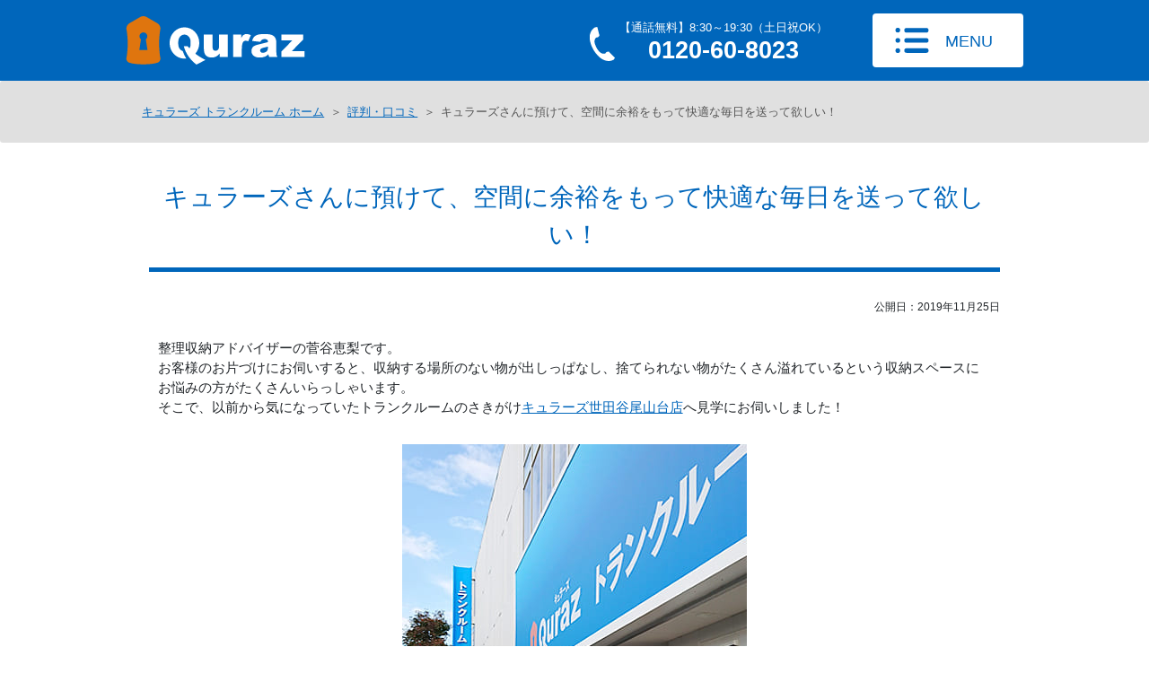

--- FILE ---
content_type: text/html; charset=utf-8
request_url: https://www.quraz.com/reviews/oyamadai.aspx
body_size: 12739
content:


<!DOCTYPE html>
<html xmlns="http://www.w3.org/1999/xhtml" class="is-not-ready" lang="ja">
<head>
    <meta charset="UTF-8" />
    <meta name="viewport" content="width=device-width, initial-scale=1" />
    <meta name="format-detection" content="telephone=no" />

    <!--　↓↓↓ 各ページタイトル　↓↓↓ -->
    <title>
    キュラーズさんに預けて、空間に余裕をもって快適な毎日を送って欲しい！｜キュラーズ トランクルーム（Quraz）
</title>
    <!--　↑↑↑ 各ページタイトル　↑↑↑ -->

    <link rel="stylesheet" href="/assets/css/styles.css?ver=20241219" media="all" />
    <link rel="stylesheet" href="/assets/css/shop.css?ver=20240808" media="all" />

    <!--[if IE 9]>
<link rel="stylesheet" href="/assets/css/styles-legacy.css" media="all" />
<![endif]-->

    <link rel="shortcut icon" type="image/vnd.microsoft.icon" href="https://www.quraz.com/favicon.ico" />
    <link rel="apple-touch-icon-precomposed" href="https://www.quraz.com/apple-touch-icon-precomposed.png" />
    <link href="https://use.fontawesome.com/releases/v5.6.1/css/all.css" rel="stylesheet" />
    <script src="/assets/js/lazysizes.min.js" async></script>
    <script src="https://kit.fontawesome.com/6266a7356e.js" crossorigin="anonymous"></script>

    <script type="text/javascript">
        <!--
    function doAction() {
        // Geolocation APIに対応している
        if (navigator.geolocation) {

            var option = {
                enableHighAccuracy: true,   // より高精度な位置を求める
                //maximumAge: 1,              // 最後の現在地情報取得が [maximuAge][ms]以内であればその情報を再利用する設定
                timeout: 3500              // timeout[ms]以内に現在地情報を取得できなければ、処理を終了
            };

            //　現在地の緯度経度を取得
            navigator.geolocation.getCurrentPosition(getPosition, errorFunc, option);
        }

        // Geolocation APIに対応していない
        else {
            // 現在位置を取得できない場合の処理
            alert("位置情報を取得できませんでした。位置情報サービスの設定が有効になっているかご確認ください。");
        }
    }

    //　現在地の緯度経度を取得
    function getPosition(p) {
        //緯度を取得
        var lat = p.coords.latitude;
        //経度を取得
        var lng = p.coords.longitude;

        //店舗一覧画面へ推移
        location.href = '/search_gps.aspx?lat=' + lat + '&lng=' + lng;
    }

    function errorFunc(err) {

        // 現在位置を取得できない場合の処理
        alert("位置情報を取得できませんでした。位置情報サービスの設定が有効になっているかご確認ください。");
    }
            // -->
    </script>

    <!-- Google Tag Manager -->
    <script>(function (w, d, s, l, i) {
    w[l] = w[l] || []; w[l].push({
    'gtm.start':
    new Date().getTime(), event: 'gtm.js'
    }); var f = d.getElementsByTagName(s)[0],
    j = d.createElement(s), dl = l != 'dataLayer' ? '&l=' + l : ''; j.async = true; j.src =
    'https://www.googletagmanager.com/gtm.js?id=' + i + dl; f.parentNode.insertBefore(j, f);
    })(window, document, 'script', 'dataLayer', 'GTM-BHNT');</script>
    <!-- End Google Tag Manager -->

    <!-- Start VWO Async SmartCode -->
    <link rel="preconnect" href="https://dev.visualwebsiteoptimizer.com" />
    <script type='text/javascript' id='vwoCode'>
        window._vwo_code || (function () {
            var account_id = 706027,
                version = 2.1,
                settings_tolerance = 2000,
                hide_element = 'body',
                hide_element_style = 'opacity:0 !important;filter:alpha(opacity=0) !important;background:none !important;transition:none !important;',
                /* DO NOT EDIT BELOW THIS LINE */
                f = false, w = window, d = document, v = d.querySelector('#vwoCode'), cK = '_vwo_' + account_id + '_settings', cc = {}; try { var c = JSON.parse(localStorage.getItem('_vwo_' + account_id + '_config')); cc = c && typeof c === 'object' ? c : {} } catch (e) { } var stT = cc.stT === 'session' ? w.sessionStorage : w.localStorage; code = { nonce: v && v.nonce, library_tolerance: function () { return typeof library_tolerance !== 'undefined' ? library_tolerance : undefined }, settings_tolerance: function () { return cc.sT || settings_tolerance }, hide_element_style: function () { return '{' + (cc.hES || hide_element_style) + '}' }, hide_element: function () { if (performance.getEntriesByName('first-contentful-paint')[0]) { return '' } return typeof cc.hE === 'string' ? cc.hE : hide_element }, getVersion: function () { return version }, finish: function (e) { if (!f) { f = true; var t = d.getElementById('_vis_opt_path_hides'); if (t) t.parentNode.removeChild(t); if (e) (new Image).src = 'https://dev.visualwebsiteoptimizer.com/ee.gif?a=' + account_id + e } }, finished: function () { return f }, addScript: function (e) { var t = d.createElement('script'); t.type = 'text/javascript'; if (e.src) { t.src = e.src } else { t.text = e.text } v && t.setAttribute('nonce', v.nonce); d.getElementsByTagName('head')[0].appendChild(t) }, load: function (e, t) { var n = this.getSettings(), i = d.createElement('script'), r = this; t = t || {}; if (n) { i.textContent = n; d.getElementsByTagName('head')[0].appendChild(i); if (!w.VWO || VWO.caE) { stT.removeItem(cK); r.load(e) } } else { var o = new XMLHttpRequest; o.open('GET', e, true); o.withCredentials = !t.dSC; o.responseType = t.responseType || 'text'; o.onload = function () { if (t.onloadCb) { return t.onloadCb(o, e) } if (o.status === 200 || o.status === 304) { _vwo_code.addScript({ text: o.responseText }) } else { _vwo_code.finish('&e=loading_failure:' + e) } }; o.onerror = function () { if (t.onerrorCb) { return t.onerrorCb(e) } _vwo_code.finish('&e=loading_failure:' + e) }; o.send() } }, getSettings: function () { try { var e = stT.getItem(cK); if (!e) { return } e = JSON.parse(e); if (Date.now() > e.e) { stT.removeItem(cK); return } return e.s } catch (e) { return } }, init: function () { if (d.URL.indexOf('__vwo_disable__') > -1) return; var e = this.settings_tolerance(); w._vwo_settings_timer = setTimeout(function () { _vwo_code.finish(); stT.removeItem(cK) }, e); var t; if (this.hide_element() !== 'body') { t = d.createElement('style'); var n = this.hide_element(), i = n ? n + this.hide_element_style() : '', r = d.getElementsByTagName('head')[0]; t.setAttribute('id', '_vis_opt_path_hides'); v && t.setAttribute('nonce', v.nonce); t.setAttribute('type', 'text/css'); if (t.styleSheet) t.styleSheet.cssText = i; else t.appendChild(d.createTextNode(i)); r.appendChild(t) } else { t = d.getElementsByTagName('head')[0]; var i = d.createElement('div'); i.style.cssText = 'z-index: 2147483647 !important;position: fixed !important;left: 0 !important;top: 0 !important;width: 100% !important;height: 100% !important;background: white !important;display: block !important;'; i.setAttribute('id', '_vis_opt_path_hides'); i.classList.add('_vis_hide_layer'); t.parentNode.insertBefore(i, t.nextSibling) } var o = window._vis_opt_url || d.URL, s = 'https://dev.visualwebsiteoptimizer.com/j.php?a=' + account_id + '&u=' + encodeURIComponent(o) + '&vn=' + version; if (w.location.search.indexOf('_vwo_xhr') !== -1) { this.addScript({ src: s }) } else { this.load(s + '&x=true') } } }; w._vwo_code = code; code.init();
        })();
    </script>
    <!-- End VWO Async SmartCode -->

    <!--　↓↓↓ 各ページHead　↓↓↓ -->
    
    <meta name="description" content="整理収納アドバイザーの菅谷恵梨さんが、キュラーズ世田谷尾山台店を訪問！" />
    <meta property="og:title" content="キュラーズさんに預けて、空間に余裕をもって快適な毎日を送って欲しい！｜キュラーズ トランクルーム（Quraz）" />
    <meta property="og:url" content="https://www.quraz.com/reviews/oyamadai.aspx" />
    <meta property="og:image" content="/assets/img/reviews/oyamadai/010.jpg" />
    <meta property="og:site_name" content="キュラーズ トランクルーム（Quraz）" />
    <meta property="og:description" content="整理収納アドバイザーの菅谷恵梨さんが、キュラーズ世田谷尾山台店を訪問！" />
    <meta name="twitter:card" content="summary" />
    <meta name="twitter:title" content="キュラーズさんに預けて、空間に余裕をもって快適な毎日を送って欲しい！｜キュラーズ トランクルーム（Quraz）" />
    <meta name="twitter:description" content="整理収納アドバイザーの菅谷恵梨さんが、キュラーズ世田谷尾山台店を訪問！" />
    <meta name="twitter:image" content="/assets/img/reviews/oyamadai/010.jpg" />
    <link rel="canonical" href="https://www.quraz.com/reviews/oyamadai.aspx" />

    <!--　↑↑↑ 各ページHead　↑↑↑ -->

</head>


<body>
    <!-- Google Tag Manager (noscript) -->
    <noscript><iframe src="https://www.googletagmanager.com/ns.html?id=GTM-BHNT"

height="0" width="0" style="display:none;visibility:hidden"></iframe></noscript>
    <!-- End Google Tag Manager (noscript) -->


    <form method="post" action="./oyamadai.aspx" id="form1" enctype="multipart/form-data">
<div class="aspNetHidden">
<input type="hidden" name="__VIEWSTATE" id="__VIEWSTATE" value="UmMFd0AZAGRT3EJOatG1in6xlkGkiUktjLFSjwpLnSyaVx5142NfUYYEed1vR0sZwvOGhxao3hHcSEZ1d6tI4j7w007okTuFrs/GIMB0gEQ=" />
</div>

<div class="aspNetHidden">

	<input type="hidden" name="__VIEWSTATEGENERATOR" id="__VIEWSTATEGENERATOR" value="C9475297" />
</div>
        <header id="site-header" class="site-header">
            <div class="site-header__inner">
                <div class="site-header__site-id-logo">
                    <a href="/">
                        <img src="/assets/img/common/site-logo.svg" width="110" height="30" alt="キュラーズ トランクルームロゴ" class="site-logo" /></a>
                </div>
                <div class="site-header__contact">
                    <a href="tel:0120159773" data-gtm-event_name="PhoneCall" data-gtm-event_category="Phone_Header" data-gtm-event_label="Def0120159773" class="contact-phone-button PhoneCall" data-tel="multi">
                        <span class="contact-phone__label-1">TEL</span>
                        <span class="contact-phone__label-2">【通話無料】8:30～19:30（土日祝OK）<br />
                            <strong data-tel="numberText">0120-15-9773</strong></span>
                    </a>
                </div>

                    <div class="site-header__navigation-button">
                    <a href="/common/menu.aspx" class="js-open-menu-modal">
	                	<button type="button" class="global-navigation-button">MENU</button>
                 	</a>
                    </div>

            </div>
        </header>

        <!--　↓↓↓ 各ページ詳細レイアウト部分　↓↓↓ -->
        

    <div class="breadcrumb">
        <ul itemscope itemtype="http://schema.org/BreadcrumbList">
        <li itemprop="itemListElement" itemscope itemtype="http://schema.org/ListItem"><a itemprop="item" href="//www.quraz.com/"><span itemprop="name">キュラーズ トランクルーム ホーム</span></a><meta itemprop="position" content="1" /></li>
        <li itemprop="itemListElement" itemscope itemtype="http://schema.org/ListItem"><a itemprop="item" href="//www.quraz.com/reviews/"><span itemprop="name">評判・口コミ</span></a><meta itemprop="position" content="2" /></li>
        <li><span>キュラーズさんに預けて、空間に余裕をもって快適な毎日を送って欲しい！</span></li></ul>
    </div>

    <main>
        <section>
            <div class="content-box">
                <h1 class="lev1-heading">キュラーズさんに預けて、空間に余裕をもって快適な毎日を送って欲しい！</h1>
                <p style="text-align:right; font-size:90%;">公開日：2019年11月25日</p>
                <div class="text-box" style="padding: 10px;">
                    <p>
                        整理収納アドバイザーの菅谷恵梨です。<br />
                        お客様のお片づけにお伺いすると、収納する場所のない物が出しっぱなし、捨てられない物がたくさん溢れているという収納スペースにお悩みの方がたくさんいらっしゃいます。<br />
                        そこで、以前から気になっていたトランクルームのさきがけ<a href="/tokyo/oyamadai.aspx">キュラーズ世田谷尾山台店</a>へ見学にお伺いしました！
                    </p>

                    <div class="media-box">
                        <div class="media">
                            <img src="/assets/img/reviews/oyamadai/001.jpg" alt="キュラーズ トランクルーム世田谷尾山台店　店舗見学レポート①" /><br />
                        </div>
                    </div>

                    <br style="clear:both;" />

                    <h2 class="lev2-heading" style="clear: both;">環八通り沿いにビル丸ごと新規オープン！！<span style="display:inline-block;">5ヶ月間30%OFFでお得！！</span></h2>

                    <div class="media-box-3" style="text-align:center;">
                           <figure class="media" style="margin-bottom:10px;">
                               <img src="/assets/img/reviews/oyamadai/002.jpg" alt="キュラーズ トランクルーム世田谷尾山台店　店舗見学レポート②" style="text-align:center;" />
                           </figure>

                            <div class="media-box-3__body" style="text-align:left;">
                            <p>尾山台駅から歩く事6分、尾山台交差点を左折して、200ｍほど行くと見えました！<br />
                                真っ青なトランクルームの看板が！新規オープンしたばかりでピッカピカ！<br />
                                そして、見学OK！の文字が。自信を持っておすすめできるからこそのことですね。<br />
                                <br />
                                今なら5ヶ月間30%OFF！！<br />
                                世田谷の高級住宅地尾山台の坪単価は257万円！！<br />
                                その土地をキュラーズ世田谷尾山台店なら、1坪19,040円で借りられるんです！<br />
                                第二のクローゼットをこんな高級な土地に持てるなんて夢のようです！
                            </p>
                            </div>
                    </div>

                    <p>ガラス張りの明るい受付へ入ると、コンシェルジュさんが笑顔でお出迎え♪<br />
                        スタッフが常駐しているトランクルームは、国内ではキュラーズさんだけなんです！<br />
                        ラックを使用しての収納アドバイスや手続きなど丁寧に説明してくれました。
                    </p>

                    <div class="media-box-3" style="text-align:center;">
                           <figure class="media" style="margin-bottom:10px;">
                               <img src="/assets/img/reviews/oyamadai/004.jpg" alt="キュラーズ トランクルーム世田谷尾山台店　店舗見学レポート④" style="text-align:center;" />
                           </figure>

                            <div class="media-box-3__body" style="text-align:left;">
                            <p>手数料・管理費不要！<br />
                                一般的なトランクルームは手数料・管理費が2～3ヶ月かかるところキュラーズさんはなんと0円！<br />
                                初期費用がどこよりも安いので気軽にお試しできるのも嬉しいですね。<br />
                                先日の災害で一時的に引っ越ししたが荷物が入らず困っていたお客様が即日荷物を預けることもできたそう。<br />
                                スピーディに対応して頂けるのもありがたいですね。
                            </p>
                            </div>
                    </div>

                    <div class="media-box-3" style="text-align:center;">
                           <figure class="media" style="margin-bottom:10px;">
                               <img src="/assets/img/reviews/oyamadai/005.jpg" alt="キュラーズ トランクルーム世田谷尾山台店　店舗見学レポート⑤" style="text-align:center;" />
                           </figure>

                            <div class="media-box-3__body" style="text-align:left;">
                            <p>世田谷尾山台店は駐車場が充実の6台！！<br />
                                駐車場が混んでいて待たされるということもなさそうですね。<br />
                                車がないから荷物を運べないという方には、無料シャトルバスサービスも。<br />
                                なんと、ご自宅からキュラーズまで運転手さん付きで運んでくれるそうです！
                            </p>
                            </div>
                    </div>




                    <h2 class="lev2-heading" style="clear: both;">いよいよトランクルーム内へ！<span style="display:inline-block;">暗い？湿気は？臭いは？</span></h2>

                    <div class="media-box-3" style="text-align:center;">
                           <figure class="media" style="margin-bottom:10px;">
                               <img src="/assets/img/reviews/oyamadai/006.jpg" alt="キュラーズ トランクルーム世田谷尾山台店　店舗見学レポート⑥" style="text-align:center;" />
                           </figure>

                            <div class="media-box-3__body" style="text-align:left;">
                            <p>こちらにセキュリティカードをかざして中へはいります！
                            </p>
                            </div>
                    </div>

                    <div class="media-box-3" style="text-align:center;">
                           <figure class="media" style="margin-bottom:10px;">
                               <img src="/assets/img/reviews/oyamadai/007.jpg" alt="キュラーズ トランクルーム世田谷尾山台店　店舗見学レポート⑦" style="text-align:center;" />
                           </figure>

                            <div class="media-box-3__body" style="text-align:left;">
                            <p>明るい！快適！綺麗！ここはホテル？！
                            </p>
                            </div>
                    </div>

                    <div class="media-box-3" style="text-align:center;">
                           <figure class="media" style="margin-bottom:10px;">
                               <img src="/assets/img/reviews/oyamadai/008.jpg" alt="キュラーズ トランクルーム世田谷尾山台店　店舗見学レポート⑧" style="text-align:center;" />
                           </figure>

                            <div class="media-box-3__body" style="text-align:left;">
                            <p>明るーい！広―い！キレー！今までイメージしていたトランクルームは消え去りました！<br />
                                ホワイトをベースにオレンジ色のアクセントがとても可愛くておしゃれ♪<br />
                                湿度は常に60%以内に調節されていて、自宅より快適♪天井も格子で空気がこもらないよう工夫されていました。
                            </p>
                            </div>
                    </div>

                    <div class="media-box-3" style="text-align:center;">
                           <figure class="media" style="margin-bottom:10px;">
                               <img src="/assets/img/reviews/oyamadai/009.jpg" alt="キュラーズ トランクルーム世田谷尾山台店　店舗見学レポート⑨" style="text-align:center;" />
                           </figure>

                            <div class="media-box-3__body" style="text-align:left;">
                            <p>入口には、荷物を運ぶ台車やカートや脚立までがスタンバイ。
                            </p>
                            </div>
                    </div>


                    <h2 class="lev2-heading" style="clear: both;">トランクルームの意外な使い方？！</h2>

                    <p>幸せの扉を開けると、趣味のお部屋に変身！！<br />
                        自分の好きな大切にしている物達をディスプレイするように飾って開ける度ににんまりしに来る方。<br />
                        <br />
                        室内で駐輪場？！<br />
                        高級折りたたみ自転車で毎朝通勤してきて、停めにくる方。<br />
                        <br />
                        第二のクローゼット♪<br />
                        ご近所方で、散歩がてら毎日お着替えをしにくる方。<br />
                        などもいらっしゃるそう。<br />
                        <br />
                        整理収納アドバイザーがお客様におすすめするなら？<br />
                        使用頻度の低い物－年に１度しか使わないもの（お雛様、五月人形、クリスマスツリー、お正月飾りなど）<br />
                        思い出の物－保存して置いてたまに見る物（子供の作品、先祖から引き継がれた物、写真ＤＶＤデータなど。）<br />
                        湿度管理の必要なものやかさばるもの－大切な衣類（毛皮・着物・衣装）・ダウンジャケットなどを預けることです！<br />
                        今回見学して、綺麗、安心、便利、安全が実感できたので自信を持ってお客様にもおすすめ出来ます！<br />
                        キュラーズさんに預けて、空間に余裕をもって快適な毎日を送って欲しいですね！
                    </p>

                    <ul class="news-index">
                            <li>
                                <a href="/tokyo/oyamadai.aspx">
                                    <span class="news-index__photo">
                                        <img src="/assets/img/shop/tokyo/oyamadai_s.jpg" alt="キュラーズ世田谷尾山台店" /></span>
                                    <span class="news-index__body">
                                        <span class="tx_blue">キュラーズ世田谷尾山台店</span><br />
                                        〒158-0086 東京都世田谷区尾山台3-7-2<br />
                                        東急大井町線「尾山台駅」徒歩6分</span>
                                </a>
                            </li>
                    </ul>

                </div>
            </div>

            

        </section>

        <section class="content-box">
            <h2 class="lev2-heading" style="clear: both;">トランクルーム見学レポート</h2>

            <ul class="news-index-2" style="padding:10px;">
                        <li>
                            <a href="/reviews/komabatodai.aspx">
                                <span class="news-index-2__photo">
                                    <img class="lazyload" data-src="/assets/img/reviews/thum/komabatodai.jpg" alt="キュラーズ駒場東大店 見学レポート" /></span>
                                <span class="news-index-2__body">
                                    駒場東大店 見学レポート<br />
                                    <span style="font-size:90%;">トランクルームという新たな選択肢をお客様に提案！</span>
                                </span>
                            </a>
                        </li>
                        <li>
                            <a href="/reviews/ikejiri.aspx">
                                <span class="news-index-2__photo">
                                    <img class="lazyload" data-src="/assets/img/reviews/thum/ikejiri.jpg" alt="キュラーズ池尻大橋店 見学レポート" /></span>
                                <span class="news-index-2__body">
                                    池尻大橋店 見学レポート<br />
                                    <span style="font-size:90%;">近い将来、1家に1トランクルームの日が来るかも知れないですね！</span>
                                </span>
                            </a>
                        </li>
                        <li>
                            <a href="/reviews/myogadani.aspx">
                                <span class="news-index-2__photo">
                                    <img class="lazyload" data-src="/assets/img/reviews/thum/myogadani.jpg" alt="キュラーズ茗荷谷店 見学レポート" /></span>
                                <span class="news-index-2__body">
                                    茗荷谷店 見学レポート<br />
                                    <span style="font-size:90%;">我が家以上に「キレイ！安心！進化したトランクルーム」でした！</span>
                                </span>
                            </a>
                        </li>
                        <li>
                            <a href="/reviews/meguro.aspx">
                                <span class="news-index-2__photo">
                                    <img class="lazyload" data-src="/assets/img/reviews/thum/meguro.jpg" alt="キュラーズ目黒店 見学レポート" /></span>
                                <span class="news-index-2__body">
                                    目黒店 見学レポート<br />
                                    <span style="font-size:90%;">収納のプロとしてもおすすめしたいトランクルームです！</span>
                                </span>
                            </a>
                        </li>
                        <li>
                            <a href="/reviews/yoga.aspx">
                                <span class="news-index-2__photo">
                                    <img class="lazyload" data-src="/assets/img/reviews/thum/yoga.jpg" alt="キュラーズ用賀店 見学レポート" /></span>
                                <span class="news-index-2__body">
                                    用賀店 見学レポート<br />
                                    <span style="font-size:90%;">キュラーズのトランクルームは、お片付けの強い味方になってくれそうな予感！</span>
                                </span>
                            </a>
                        </li>
                        <li>
                            <a href="/reviews/nakamura/nakamura12.aspx">
                                <span class="news-index-2__photo">
                                    <img class="lazyload" data-src="/assets/img/reviews/thum/nakamura20190318.jpg" alt="人気モデル中村江莉香さんのトランクルーム活用術" /></span>
                                <span class="news-index-2__body">
                                    人気モデル中村江莉香さんのトランクルーム活用術（第12回）<br />
                                    <span style="font-size:90%;">体験レポート全12回</span>
                                </span>
                            </a>
                        </li>

                        <li>
                            <a href="/reviews/m-tanaka.aspx">
                                <span class="news-index-2__photo">
                                    <img class="lazyload" data-src="/assets/img/reviews/thum/m-tanaka.jpg" alt="キュラーズ練馬南田中店 見学レポート" /></span>
                                <span class="news-index-2__body">
                                    練馬南田中店 見学レポート<br />
                                    <span style="font-size:90%;">トランクルームを使えば子育て中でもスッキリ、きれいな部屋に！</span>
                                </span>
                            </a>
                            </li>
                    </ul>
            </section>
        <br />
    </main>
    <div class="contact-info-container">
        <div class="contact-info">
            <div class="contact-info__link-button"><a href="/search.aspx" class="shop-search-link-button">店舗検索・料金</a></div>
            <p class="contact-info__text">
                <strong>あなたに最適なトランクルームをお探しします！</strong><br />
                コールセンター 8:30～19:30（土日祝OK）
            </p>
            <a href="tel:0120159773" onclick="_gaq.push(['_trackEvent', 'Default', 'PhoneCall', 'Def0120159773']);" class="contact-info__tel">0120-15-9773</a>
        </div>
    </div>

        <!--　↑↑↑ 各ページ詳細レイアウト部分　↑↑↑ -->

        <footer class="site-footer">
            <nav class="footer-navigation">
                <ul class="footer-navigation__menu">
                    <li class="footer-navigation__menu-group-shop">
                        <div class="footer-navigation__menu-group-header js-toggle-collapsible-only-for-sp-helper">
                            <div class="footer-navigation__menu-group-heading-shop"><span>店舗検索</span></div>
                            <button type="button" class="collapsible-toggle-button type-negative-color js-toggle-collapsible-only-for-sp" aria-controls="footer-navigation-menu-shop" data-accordion-name="footer-menu" data-label-closed="詳細を開く" data-label-opened="詳細を閉じる" data-path-closed="/assets/img/common/arrow-b-blue.svg" data-path-opened="/assets/img/common/arrow-t-blue.svg">
                                <img src="/assets/img/common/arrow-t-blue.svg" width="11" height="7" alt="詳細を閉じる" class="js-toggle-collapsible-label" /></button>
                        </div>
                        <div id="footer-navigation-menu-shop" class="footer-navigation__menu-items-group">
                            <!--<div class="footer-navigation__button-location-search" style="padding: 10px;"><a onclick="doAction()" class="location-search-button">現在地から探す</a></div>-->
                            <ul class="footer-navigation__menu-items">
                                <li><a href="/tokyo">東京23区</a></li>
                                <li><a href="/tokyo/shibu">東京市部（八王子・立川・西東京）</a></li>
                                <li><a href="/kanagawa">神奈川（横浜・川崎・厚木）</a></li>
                                <li><a href="/chiba/ichikawaic">千葉</a></li>
                                <li><a href="/sapporo">札幌</a></li>
                                <li><a href="/niigata/bandaicity">新潟</a></li>
                                <li><a href="/nagoya">名古屋</a></li>
                                <li><a href="/osaka">大阪</a></li>
                                <li><a href="/hiroshima/jogakuinmae">広島</a></li>
                                <li><a href="/fukuoka">福岡（福岡・北九州）</a></li>
                            </ul>
                        </div>
                    </li>

                    <li class="footer-navigation__menu-group-about">
                        <div class="footer-navigation__menu-group-header js-toggle-collapsible-only-for-sp-helper">
                            <div class="footer-navigation__menu-group-heading-about"><span>キュラーズとは？</span></div>
                            <button type="button" class="collapsible-toggle-button type-negative-color js-toggle-collapsible-only-for-sp" aria-controls="footer-navigation-menu-about" data-accordion-name="footer-menu" data-label-closed="詳細を開く" data-label-opened="詳細を閉じる" data-path-closed="/assets/img/common/arrow-b-blue.svg" data-path-opened="/assets/img/common/arrow-t-blue.svg">
                                <img src="/assets/img/common/arrow-t-blue.svg" width="11" height="7" alt="詳細を閉じる" class="js-toggle-collapsible-label" /></button>
                        </div>
                        <div id="footer-navigation-menu-about" class="footer-navigation__menu-items-group">
                            <ul class="footer-navigation__menu-items">
                                <li><a href="/about/">キュラーズの特長</a></li>
                                <li><a href="/reviews/">評判・口コミ</a></li>
                            </ul>
                        </div>
                    </li>

                    <li class="footer-navigation__menu-group-service">
                        <div class="footer-navigation__menu-group-header js-toggle-collapsible-only-for-sp-helper">
                            <div class="footer-navigation__menu-group-heading-service"><span>ご利用までの流れ</span></div>
                            <button type="button" class="collapsible-toggle-button type-negative-color js-toggle-collapsible-only-for-sp" aria-controls="footer-navigation-menu-service" data-accordion-name="footer-menu" data-label-closed="詳細を開く" data-label-opened="詳細を閉じる" data-path-closed="/assets/img/common/arrow-b-blue.svg" data-path-opened="/assets/img/common/arrow-t-blue.svg">
                                <img src="/assets/img/common/arrow-t-blue.svg" width="11" height="7" alt="詳細を閉じる" class="js-toggle-collapsible-label" /></button>
                        </div>
                        <div id="footer-navigation-menu-service" class="footer-navigation__menu-items-group">
                            <ul class="footer-navigation__menu-items">
                                <li><a href="/guide/">お問合せからご利用まで</a></li>
                                <li><a href="/guide/size">収納サイズの選び方</a></li>
                                <li><a href="/guide/necessary.aspx">お申込み時に必要なもの</a></li>
                                <li><a href="/guide/moving.aspx">荷物の運搬にお困りなら</a></li>
                                <li><a href="/guide/faq.aspx">よくある質問</a></li>
                            </ul>
                        </div>
                    </li>

                    <li class="footer-navigation__menu-group-support">
                        <div class="footer-navigation__menu-group-header js-toggle-collapsible-only-for-sp-helper">
                            <div class="footer-navigation__menu-group-heading-support"><span>お客様サポート</span></div>
                            <button type="button" class="collapsible-toggle-button type-negative-color js-toggle-collapsible-only-for-sp" aria-controls="footer-navigation-menu-support" data-accordion-name="footer-menu" data-label-closed="詳細を開く" data-label-opened="詳細を閉じる" data-path-closed="/assets/img/common/arrow-b-blue.svg" data-path-opened="/assets/img/common/arrow-t-blue.svg">
                                <img src="/assets/img/common/arrow-t-blue.svg" width="11" height="7" alt="詳細を閉じる" class="js-toggle-collapsible-label" /></button>
                        </div>
                        <div id="footer-navigation-menu-support" class="footer-navigation__menu-items-group">
                            <ul class="footer-navigation__menu-items">
                                <li><a href="/user/">お支払い</a></li>
                                <li><a href="/user/cancel.aspx">解約</a></li>
                                <li><a href="/user/change.aspx">登録変更・追加</a></li>
                                <li><a href="/user/card.aspx">保証・紛失</a></li>
                                <li><a href="/user/sms.aspx">SMS通知サービス</a></li>
                                <li><a href="/user/user-rule.aspx">使用規程</a></li>
                            </ul>
                        </div>
                    </li>

                    <li class="footer-navigation__menu-group-others">
                        <ul class="footer-navigation__menu-items-2">
                            <li class="footer-navigation__menu-item-contact"><a href="/contact/"><span>サービスに関するお問合せ</span></a></li>
                            <li class="footer-navigation__menu-item-contact"><a href="/info/pr/default.aspx#pr_contact"><span>取材に関するお問合せ</span></a></li>
                            <li class="footer-navigation__menu-item-mypage"><a href="https://mypage.quraz.com//account/login"><span>マイページ</span></a></li>
                            <li class="footer-navigation__menu-item-company"><a href="/company/"><span>会社概要</span></a></li>
                            <li><a href="/company/tokushou.aspx"><span>特定商取引法</span></a></li>
                            <li class="footer-navigation__menu-item-sitemap"><a href="/sitemap.aspx"><span>サイトマップ</span></a></li>
                            <li class="footer-navigation__menu-item-english"><a href="/eng/"><span>English</span></a></li>
                             <li class="footer-navigation__menu-item-guide"><a href="/trunkroom/" ><span>トランクルームとは？初心者ガイド</span></a></li>
                            <li class="footer-navigation__menu-item-trunkroom"><a href="/trunkroomchannel/"><span>トランクルーム<br />
                                チャンネル</span></a></li>
                        </ul>
                    </li>
                </ul>
            </nav>

            <ul class="sns-list">
            <li>
                <a href="https://www.instagram.com/quraztrunkroom/" target="_blank" class="sns-list__button">
                    <span class="sns-list__button-inner">
                        <span class="sns-list__button-icon">
                            <img src="/assets/img/common/icon-sns-ig.svg" width="33" height="26" alt="X" />
                        </span><span class="sns-list__button-label">
                            キュラーズ公式<br />
                            Instagram
                        </span>
                    </span>
                </a>
            </li>
            <li>
                <a href="https://twitter.com/QurazTrunkroom" target="_blank" class="sns-list__button">
                    <span class="sns-list__button-inner">
                        <span class="sns-list__button-icon">
                            <img src="/assets/img/common/icon-sns-x.svg" width="33" height="26" alt="X" />
                        </span><span class="sns-list__button-label">
                            キュラーズ公式<br />
                            &#8553;
                        </span>
                    </span>
                </a>
            </li>
            </ul>

            <a href="#site-header" class="pagetop-link-button" data-scroll>ページの先頭へ</a>

            <p class="copyright">©2025 Quraz Ltd.</p>
        </footer>
    </form>
        <script src="/assets/js/library.js"></script>
		<script src="/assets/js/jquery.bxslider.min.js"></script>
        <script src="/assets/js/common.js?v=20230126"></script>
		<script src="/assets/js/search_modal_common.js?v=202204"></script>
        <script src="/assets/js/menu.js"></script>

</body>
</html>


--- FILE ---
content_type: image/svg+xml
request_url: https://www.quraz.com/assets/img/common/icon-guide.svg
body_size: 1523
content:
<?xml version="1.0" encoding="utf-8"?>
<!-- Generator: Adobe Illustrator 12.0.1, SVG Export Plug-In . SVG Version: 6.00 Build 51448)  -->
<!DOCTYPE svg PUBLIC "-//W3C//DTD SVG 1.1//EN" "http://www.w3.org/Graphics/SVG/1.1/DTD/svg11.dtd" [
	<!ENTITY ns_svg "http://www.w3.org/2000/svg">
	<!ENTITY ns_xlink "http://www.w3.org/1999/xlink">
]>
<svg  version="1.1" id="レイヤー_1" xmlns="&ns_svg;" xmlns:xlink="&ns_xlink;" width="44.277" height="44.268"
	 viewBox="0 0 44.277 44.268" overflow="visible" enable-background="new 0 0 44.277 44.268" xml:space="preserve">
<path fill="#FFFFFF" d="M33.716,32.889c0.58-0.568,1.056-1.695,1.056-2.506V1.367c0-0.813-0.464-1.001-1.032-0.422l-10.854,11.1
	c-0.565,0.581-1.493,0.581-2.062,0L9.969,0.946C9.402,0.366,8.938,0.555,8.938,1.367v29.016c0,0.811,0.475,1.938,1.055,2.506
	L20.8,43.453c0.58,0.565,1.529,0.565,2.109,0L33.716,32.889z"/>
<path fill="#0066BB" d="M21.854,15.43c-1.191,0-2.308-0.47-3.141-1.322c0,0-3.64-3.722-6.825-6.981c0,7.401,0,23.257,0,23.257
	c0.013,0.066,0.126,0.337,0.207,0.438c0,0,8.103,7.921,9.759,9.538V15.43z"/>
<path fill="#FFFFFF" d="M26.05,15.139L26.05,15.139c-1.112,1.138-2.603,1.767-4.194,1.767s-3.082-0.629-4.195-1.768
	c0,0-2.352-2.405-4.296-4.394c0,5.059,0,18.628,0,19.254c0.402,0.393,6.886,6.729,8.491,8.299c1.599-1.564,8.032-7.854,8.494-8.305
	c0-0.541-0.002-14.183-0.002-19.249C28.342,12.793,26.05,15.139,26.05,15.139z"/>
<path fill="#0066BB" d="M21.854,40.359c1.654-1.618,9.798-9.578,9.798-9.578c0.042-0.061,0.155-0.33,0.171-0.458
	c0,0-0.002-15.804-0.002-23.196c-3.187,3.26-6.826,6.981-6.826,6.981c-0.834,0.854-1.949,1.322-3.141,1.322V40.359z"/>
</svg>


--- FILE ---
content_type: application/x-javascript
request_url: https://www.quraz.com/assets/js/menu.js
body_size: 660
content:
(function ( $ ) {

        $(document).ready(function () {
            

            var contactNumber = $('.site-header__contact .contact-phone-button strong span', window.parent.document).html();
            var contactContainer = document.querySelector('.menu-tel-btn__inner');
            var modalContactContainers = document.querySelectorAll('.cs_contact_number');

            modalContactContainers.forEach(function (ele) {
                setModalContactNumber(contactNumber, ele);
            });

            setMenuContactNumber(contactNumber, contactContainer);
        });

        function setMenuContactNumber(newNumber, container) {

            if (!newNumber || !container) {
                return false
            }

            var html = `<a href="tel:${newNumber}" target="_parent" onclick="_gaq.push(['_trackEvent', 'Phone_Menu', 'PhoneCall', 'Def${newNumber.replaceAll('-', '')}']);" data-tel="multi">
						    <div class="menu-tel-btn__tel">
							    <span>${newNumber}</span>
						    </div>
						    <div class="menu-tel-btn__time">8:30～19:30（年中無休）</div>
					    </a>`;

            container.innerHTML = html
        }

        function setModalContactNumber(newNumber, container) {

            if (!newNumber || !container) {
                return false
            }

            var html = `<a href="tel:${newNumber.replaceAll('-', '')}" style="text-decoration:none;" onclick="_gaq.push(['_trackEvent', 'Phone_Shuttle', 'PhoneCall', 'Def${newNumber.replaceAll('-', '')}']);" target="_parent"><strong style="font-size:120%; font-weight:bold;"><span>${newNumber}</span></strong></a>`;

            container.innerHTML = html
        }

 
}( jQuery ));


--- FILE ---
content_type: application/x-javascript
request_url: https://www.quraz.com/assets/js/search_modal_common.js?v=202204
body_size: 2098
content:
$(function(){

    $('#search-area-select').colorbox({
        className: 'type-doc3',
        inline: true,
        width: '95%',
        maxHeight: '90%',
        maxWidth: '730px',
        close: '<span>この画面を閉じる</span>',

        onOpen: function () {
            $('body').addClass('modal-window-is-opened');
        },

        onClosed: function () {
            $('body').removeClass('modal-window-is-opened');
        }
    });

    $('.modal_top_button').click(function(){
        const region_eng = $(this).data('region_eng');
        const region3_eng = $(this).data('region3_eng');
        const region_name = $(this).data('region_name');
        $('#search-area-select').data('region_eng', region_eng);

        if(region_eng == 'tokyo') {
            // 東京エリア（2段階モーダル）
            $(this).colorbox({
                className: 'type-doc3',
                inline: true,
                width: '95%',
                maxHeight: '90%',
                maxWidth: '730px',
                close: '<span>この画面を閉じる</span>',

                onOpen: function () {
                    $('body').addClass('modal-window-is-opened');
                },

                onClosed: function () {
                    $('body').removeClass('modal-window-is-opened');
                }
            }).click();
        }else {
            // 東京以外
            const region_id = $(this).data('region_id');
            $('#search-area-select').data('region_id', region_id);
            //$('#search-area-select').html(region_name + "<i class=\"fas fa-chevron-down clearfix float-right\"></i>");
            //$('#search-area-select').css('color', '#000000');
            $('#search-area-select').data('region3_eng', '');

            const region3_eng = $(this).data('region3_eng');
            if (region3_eng != '') {
                $('#search-area-select').data('region3_eng', region3_eng);
            }
            parent.$.colorbox.close();

            const regionID = $("#search-area-select").data('region_id');
            const unitCategoryID = $("#search-size-select").data('unit_category_id');
            if (checkPageRegion(region_eng, region3_eng, regionID, unitCategoryID)) {
                $("#search-area-select").change();
            }
        }
        return false;
    });

    $('.modal_area_button').click(function(){
        const region_id = $(this).data('region_id');
        const region_name = parent.$('.modal-area-search').data('region_name');
        const region3_name = $(this).text().replace(/\s/g, "");
        const region3_eng = $(this).data('region3_eng');
        const unitCategoryID = $("#search-size-select").data('unit_category_id');

        $('#search-area-select').data('region_id', region_id);
/*        if(region_id == '24' && region3_eng == 'shibu'){
            $('#search-area-select').html("東京市部<i class=\"fas fa-chevron-down clearfix float-right\"></i>");
        }else if(region3_name != ''){
            $('#search-area-select').html(region_name + "＞" + region3_name + "<i class=\"fas fa-chevron-down clearfix float-right\"></i>");
        }else{
            $('#search-area-select').html(region_name + "<i class=\"fas fa-chevron-down clearfix float-right\"></i>");
        }
*/
        parent.$.colorbox.close();

        if (checkPageRegion('tokyo', region3_eng, region_id, unitCategoryID)) {
            $("#search-area-select").change();
        }
    });

    $('#search-size-select').colorbox({
        className: 'type-doc3',
        inline: true,
        width: '95%',
        maxHeight: '90%',
        maxWidth: '730px',
        close: '<span>この画面を閉じる</span>',

        onOpen: function () {
            $('body').addClass('modal-window-is-opened');
        },

        onClosed: function () {
            $('body').removeClass('modal-window-is-opened');
        }
    });

    $('.modal_size_button').click(function(){
        let unit_category_id = $(this).data('unit_category_id');
        let label = $(this).data('label');

        if(typeof unit_category_id !== 'undefined' && typeof label !== 'undefined'){
            $('#search-size-select').data('unit_category_id', unit_category_id);
            //$('#search-size-select').html(label + "<i class=\"fas fa-chevron-down clearfix float-right\"></i>");
        }

        parent.$.colorbox.close();

        $("#search-size-select").change();
    });

    $('.js-close-modal').click(function () {
        parent.$.colorbox.close();
    });

    $('.modal-area-back').click(function(){
        $('#search-area-select').click();
        return false;
    });

    // 現在地から探す
    $(".search-geo").click(function () {
        if ("geolocation" in navigator) {
            navigator.geolocation.getCurrentPosition(function(position) {
                let href = "/Search/map/maps?lat=" + position.coords.latitude + "&lng=" + position.coords.longitude + "&zoom=10"
                location.href = href;
            });
        } else {
            /* geolocation IS NOT available */
            alert("申し訳ございません、お客様の端末では「現在地から探す」は非対応となっております。");
        }
        return false;
    });

    // 現在のページと選択された地域が異なる場合、ページ遷移する
    const checkPageRegion = function (region_eng, region3_eng, regionID, unitCategoryID) {
        const locationPageRegion = function(region_eng, region3_eng, regionID, unitCategoryID){
            let href = "/" + region_eng + "/";
            if(typeof region3_eng != "undefined" && region3_eng != ""){
                href += region3_eng + ".aspx";
            }
            if(typeof regionID == "undefined") {
				regionID = "";
			}
            if(typeof unitCategoryID == "undefined") {
				unitCategoryID = "";
            }
            const categoryMatch = location.search.match(/UnitCategoryID=([0-9]+)/);
            if (categoryMatch != null && typeof categoryMatch[1] != "undefined" && categoryMatch[1] != "") {
                unitCategoryID = categoryMatch[1];
            }
            //href += "?RegionID=" + regionID + "&UnitCategoryID=" + unitCategoryID;
            location.href = href;
            return false;
        };
        const matches = location.pathname.match(/^\/([a-z]+)\/?([a-z]+)?\.?(aspx|html)?/i);
        if(typeof matches[1] != "undefined" && matches[1] != ""){
            if(matches[1] != region_eng){
                locationPageRegion(region_eng, region3_eng, regionID, unitCategoryID);
                return false;
            }
        }
        if(typeof matches[2] != "undefined" && matches[2] != ""){
            if(matches[2] != region3_eng){
                locationPageRegion(region_eng, region3_eng, regionID, unitCategoryID);
                return false;
            }
        }
        return true;
    };
});

--- FILE ---
content_type: image/svg+xml
request_url: https://www.quraz.com/assets/img/common/icon-about.svg
body_size: 1682
content:
<svg xmlns="http://www.w3.org/2000/svg" width="40.228" height="45.518" viewBox="0 0 40.228 45.518"><path fill="#fff" d="M24.664 9.128v-.18c0-1.461-.918-3.058-2.186-3.789L14.514.55c-1.27-.733-3.11-.733-4.381.003L2.18 5.159C.917 5.89 0 7.487 0 8.948v.18l.036.171c.01.041.922 4.197.922 10.533 0 6.336-.912 10.488-.922 10.528L0 30.534v.177c0 .858.334 1.659.936 2.265a3.185 3.185 0 0 0 1.903.904c-.099-.033-.157-.05-.172-.056l.531.09c-.12 0-.239-.017-.358-.034.722.216 3.69.997 9.483.997 5.816 0 8.793-.782 9.502-1-.12.016-.236.037-.363.037l.53-.09c-.014.006-.073.023-.167.053 1.592-.183 2.84-1.523 2.84-3.166v-.177l-.037-.171c-.011-.042-.922-4.195-.922-10.53 0-6.336.911-10.492.922-10.53l.036-.175zM14.553 24.56h-5.22l.156-.744 1.057-6.996a2.82 2.82 0 0 1-1.073-2.216c0-.762.296-1.477.838-2.013a2.82 2.82 0 0 1 2.012-.836c.763 0 1.476.296 2.015.836a2.83 2.83 0 0 1 .835 2.013c0 .878-.391 1.688-1.069 2.225l1.054 6.987.154.744h-.759zm24.56 6.911c-.948 1.637-2.28 2.813-3.985 3.514-.207.08-1.675.469-4.398 1.175-1.625.403-2.764 1.066-3.417 1.987l-.5.709c-.154.166-.404.218-.744.157-.391-.074-.679-.166-.856-.271-.578-.333-.905-.545-.99-.634-.208-.263-.191-.611.066-1.051.785-1.358 1.641-2.304 2.571-2.838 1.308-.541 2.623-1.09 3.927-1.647 1.565-.666 2.658-1.534 3.279-2.611.609-1.053.792-2.08.56-3.076-.233-.999-.872-1.795-1.916-2.399-.842-.484-1.945-.732-3.311-.741-1.365-.005-2.028.005-1.983.032-.348-.206.1-1.388 1.349-3.549.086-.158.377-.259.852-.301 2.491-.207 4.717.253 6.679 1.387 1.915 1.104 3.14 2.599 3.671 4.475.534 1.875.246 3.769-.854 5.682zM25.361 44.077a2.836 2.836 0 0 1-1.598 1.304c-.69.232-1.35.171-1.971-.193-.612-.35-.985-.885-1.125-1.596a2.838 2.838 0 0 1 .342-2.026 2.751 2.751 0 0 1 1.557-1.284 2.294 2.294 0 0 1 1.944.204c.637.365 1.025.897 1.174 1.596.149.696.04 1.36-.323 1.995z"/></svg>

--- FILE ---
content_type: image/svg+xml
request_url: https://qurazcom-cdn.quraz.com/cdn/assets/img/common/icon-shop-3.svg
body_size: 755
content:
<svg xmlns="http://www.w3.org/2000/svg" width="43.643" height="44.009" viewBox="0 0 43.643 44.009"><path fill="#afd571" d="M26.294 24.848c5.147-5.889 4.917-14.843-.696-20.456-5.856-5.855-15.349-5.856-21.206 0-5.856 5.858-5.856 15.352 0 21.208 5.566 5.563 14.415 5.837 20.306.825l1.884 1.882c.029.029.06.05.09.075l-.109.107a2.211 2.211 0 0 0 0 3.122l11.75 11.751a2.208 2.208 0 0 0 3.122 0l1.561-1.56a2.21 2.21 0 0 0 0-3.123L31.246 26.93a2.205 2.205 0 0 0-2.998-.111c-.027-.033-.049-.068-.079-.096l-1.875-1.875zM6.513 23.479c-4.684-4.685-4.684-12.281 0-16.964 4.685-4.685 12.281-4.685 16.965 0 4.685 4.683 4.685 12.279 0 16.964-4.684 4.684-12.28 4.684-16.965 0z"/><path fill="#afd571" d="M7.796 9.569a9.726 9.726 0 0 0-1.672 5.472c0 2.022.612 3.962 1.768 5.611a1.2 1.2 0 1 0 1.964-1.378 7.335 7.335 0 0 1-1.333-4.233c0-1.48.436-2.909 1.26-4.128a1.197 1.197 0 0 0-.322-1.665 1.196 1.196 0 0 0-1.665.321z"/></svg>